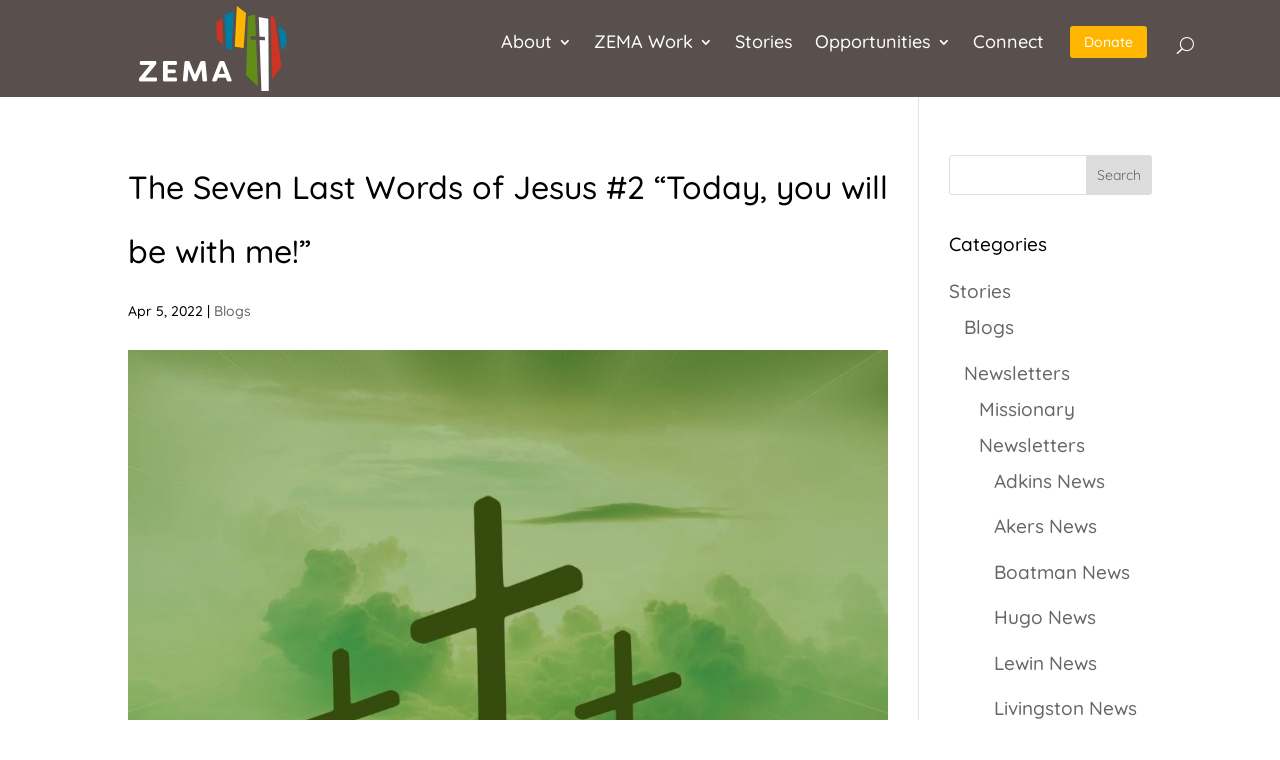

--- FILE ---
content_type: text/css
request_url: https://zema.org/wp-content/et-cache/8633/et-core-unified-8633.min.css?ver=1764646424
body_size: -232
content:
.menu_cta{background-color:inherit;color:inherit;padding:0!important}.menu_cta a{color:inherit!important;padding:20px 20px 10px 0px!important;margin:-49px 10px -5px 15px}.more-link{background-color:#feb600;display:inline-block!important;color:#fff;padding:5px 15px;margin-top:15px;text-transform:uppercase}.more-link:hover{background-color:#638b18}.tablepress thead th{background-color:#d3d3d3}.et_mobile_menu{overflow-y:scroll!important;max-height:80vh!important;-overflow-scrolling:touch!important;-webkit-overflow-scrolling:touch!important}.pa-bullet-list-1 ul{list-style-type:none!important}.pa-bullet-list-1 ul li:before{content:'\e052'!important;color:#638b18;font-family:'ETMODULES'!important;margin-right:10px;margin-left:-14px;font-size:1.2em!important}.et-cart-info{display:none}.paypalbutton{color:white;margin:autotext-align:center;text-decoration:none;display:inline-block;font-size:30px}.code{margin:auto}.custom-row .et_pb_module.b3m_flip_card .et_pb_module_inner .b3m_flip_blurb_inner.et_pb_module.b3m_flipcard_3d,.custom-row .et_pb_module.b3m_flip_card .et_pb_module_inner,.custom-row .et_pb_module.b3m_flip_card,.custom-row .et_pb_module.b3m_flip_card .et_pb_module_inner .b3m_flip_blurb_flipper{height:100%!important}@media screen and (min-width:981px){.sub-menu{min-width:450px}#top-menu li li a{width:410px}}.custom-menu ul ul.sub-menu li,.custom-menu ul ul.sub-menu li a{width:100%!important}:root{--ds-module-number:16;--ds-columns-desktop:4;--ds-columns-tablet:4;--ds-columns-mobile:2;--ds-speed-desktop:30s;--ds-speed-tablet:30s;--ds-speed-mobile:30s}@media all and (min-width:981px){:root{--ds-column-width:auto;--ds-module-width:calc(100vw / var(--ds-columns-desktop));--ds-column-animation:calc(var(--ds-module-width) - (var(--ds-module-width) * 2));--ds-scroll-speed:var(--ds-speed-desktop)}}@media all and (max-width:980px){:root{--ds-column-width:auto;--ds-module-width:calc(100vw / var(--ds-columns-tablet));--ds-column-animation:calc(var(--ds-module-width) - (var(--ds-module-width) * 2));--ds-scroll-speed:var(--ds-speed-tablet)}}@media all and (max-width:479px){:root{--ds-module-width:calc(100vw / var(--ds-columns-mobile));--ds-scroll-speed:var(--ds-speed-mobile)}}.ds-carousel{overflow:hidden}.ds-carousel .et_pb_column{display:grid;grid-template-columns:repeat(var(--ds-module-number),var(--ds-module-width));width:var(--ds-column-width);-webkit-animation:scroll var(--ds-scroll-speed) linear infinite;animation:scroll var(--ds-scroll-speed) linear infinite}.ds-carousel .et_pb_module{width:var(--ds-module-width)!important}@-webkit-keyframes scroll{0%{-webkit-transform:translateX(0);transform:translateX(0)}100%{-webkit-transform:translateX(calc(var(--ds-column-animation) * (var(--ds-module-number) / 2)));transform:translateX(calc(var(--ds-column-animation) * (var(--ds-module-number) / 2)))}}@keyframes scroll{0%{-webkit-transform:translateX(0);transform:translateX(0)}100%{-webkit-transform:translateX(calc(var(--ds-column-animation) * (var(--ds-module-number) / 2)));transform:translateX(calc(var(--ds-column-animation) * (var(--ds-module-number) / 2)))}}.ds-carousel .et_pb_column:hover{-webkit-animation-play-state:paused;animation-play-state:paused}

--- FILE ---
content_type: application/javascript
request_url: https://zema.org/wp-content/plugins/divi-modules-table-maker/extensions/divi-4/scripts/frontend-bundle.min.js?ver=3.2.0
body_size: -891
content:
!function(n){var t={};function e(o){if(t[o])return t[o].exports;var r=t[o]={i:o,l:!1,exports:{}};return n[o].call(r.exports,r,r.exports,e),r.l=!0,r.exports}e.m=n,e.c=t,e.d=function(n,t,o){e.o(n,t)||Object.defineProperty(n,t,{configurable:!1,enumerable:!0,get:o})},e.n=function(n){var t=n&&n.__esModule?function(){return n.default}:function(){return n};return e.d(t,"a",t),t},e.o=function(n,t){return Object.prototype.hasOwnProperty.call(n,t)},e.p="/",e(e.s=11)}([function(n,t){},function(n,t){},,,,,,,,,,function(n,t,e){e(12),e(0),e(1),e(13),e(14),n.exports=e(15)},function(n,t,e){n.exports=e.p+"media/style.css"},function(n,t){},function(n,t){},function(n,t){}]);